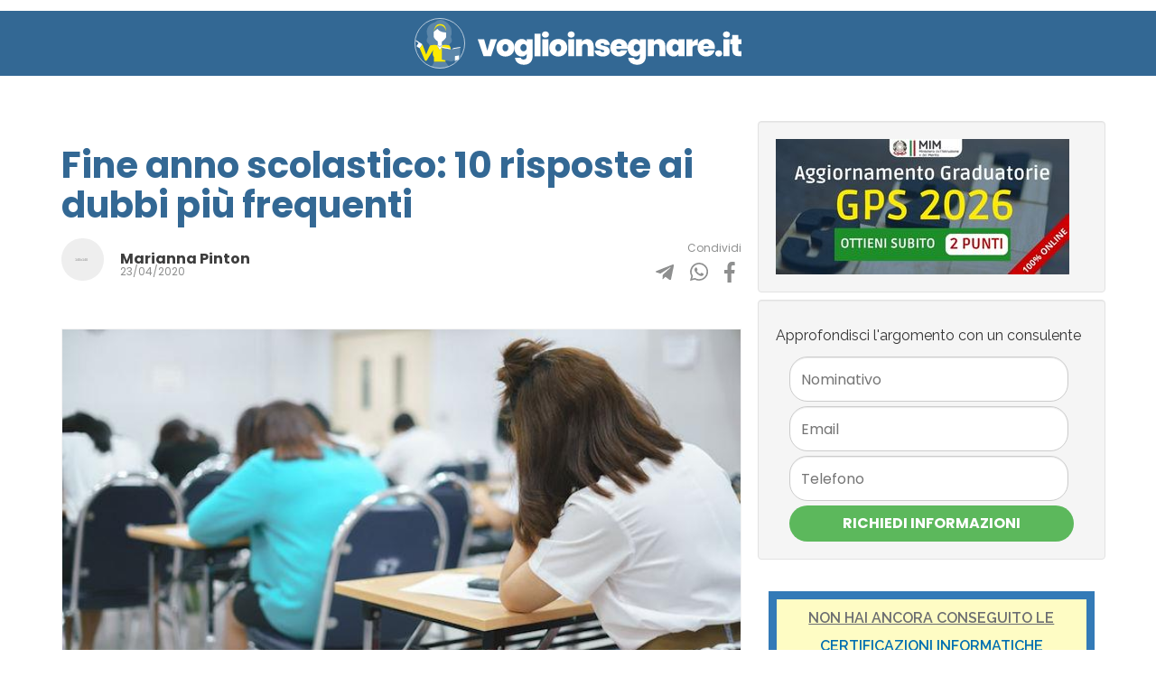

--- FILE ---
content_type: text/html; charset=utf-8
request_url: https://www.voglioinsegnare.it/articoli/fine-anno-scolastico-risposte-dubbi-frequenti
body_size: 12109
content:
<!DOCTYPE html>
<html lang="it-it">
<head>
    <meta http-equiv="Content-Type" content="text/html; charset=utf-8" />
    <meta charset="utf-8" />
    <meta name="viewport" content="width=device-width, initial-scale=1.0">

    <meta name="theme-color" content="#3f8acb" />

    <link href="/Content/blog.css" rel="stylesheet" />
    <link rel="shortcut icon" href="/icon.png">

    
    <link rel="stylesheet" href="https://cdn.jsdelivr.net/npm/bootstrap-icons@1.7.2/font/bootstrap-icons.css" async>

    <title>Fine anno scolastico: 10 risposte ai dubbi pi&#249; frequenti</title>

    <!-- Google Tag Manager -->
    <script>
        (function (w, d, s, l, i) {
            w[l] = w[l] || []; w[l].push({
                'gtm.start':
                    new Date().getTime(), event: 'gtm.js'
            }); var f = d.getElementsByTagName(s)[0],
                j = d.createElement(s), dl = l != 'dataLayer' ? '&l=' + l : ''; j.async = true; j.src =
                    'https://www.googletagmanager.com/gtm.js?id=' + i + dl; f.parentNode.insertBefore(j, f);
        })(window, document, 'script', 'dataLayer', 'GTM-MZ98HLL');
    </script>

    <link async href="https://fonts.googleapis.com/css?family=Open+Sans:300,400,500,600,700|Source+Sans+Pro:300,400,600,700|Montserrat:400|Raleway:300,400,600" rel="stylesheet" type="text/css">
    <script src="/Content/bootstrap/js/bootstrap.min.js" async></script>

    
    <link href="https://fonts.googleapis.com/css2?family=Poppins:ital,wght@0,100;0,200;0,300;0,400;0,500;0,600;0,700;0,800;0,900;1,100;1,200;1,300;1,400;1,500;1,600;1,700;1,800;1,900&display=swap" rel="stylesheet">

    <link rel="amphtml" href="https://www.voglioinsegnare.it/articoli/fine-anno-scolastico-risposte-dubbi-frequenti/amp">
    <link rel="canonical" href="https://www.voglioinsegnare.it/articoli/fine-anno-scolastico-risposte-dubbi-frequenti">
    <meta name="keywords" content="fine anno scolastico, fine della scuola, quando ricomincia la scuola">
    <meta name="description" content="Tutto quello che c&#39;&#232; da sapere riguardo la chiusura e riapertura delle scuole" />

    <meta property="og:type" content="article" />
    <meta property="og:locale" content="it_IT">
    <meta property="og:title" content="Fine anno scolastico: 10 risposte ai dubbi pi&#249; frequenti" />
    <meta property="og:description" content="Tutto quello che c&#39;&#232; da sapere riguardo la chiusura e riapertura delle scuole">
    <meta property="article:publisher" content="http://www.facebook.com/400834336983761">
    <meta property="fb:pages" content="400834336983761">

    <meta property="og:url" content="https://www.voglioinsegnare.it/articoli/fine-anno-scolastico-risposte-dubbi-frequenti" />
    <meta property="og:image" content="https://www.voglioinsegnare.it/immagini/articoli/maturita-esami-2020.jpg" />

    <style>
        h1 {
            font-size: 30px;
        }

        h2 {
            font-size: 25px;
        }

        h3 {
            font-size: 20px;
        }

        .fb-xfbml-parse-ignore {
            background-color: #4267b2;
            color: white;
            font-size: 15px;
            padding: 2px 7px;
            border-radius: 7px;
            font-weight: 600;
        }



        .title {
            font: normal normal bold 40px / 55px Poppins;
            letter-spacing: 0px;
            color: #336894;
            opacity: 1;
            margin-bottom: 13px;
            line-height: 1.1;
            font-size: 40px;
            letter-spacing: 0px;
        }

        @media screen and (max-width:700px) {
            .title {
                font: normal normal bold 40px / 55px Poppins;
                letter-spacing: 0px;
                color: #336894;
                opacity: 1;
                margin-bottom: 13px;
                line-height: 1.1;
                font-size: 25px;
                letter-spacing: 0px;
            }
        }

        .autore-logo {
            width: 47px;
            height: 47px;
            border-radius: 50px;
            margin-right: 18px;
            margin-top: auto;
            margin-bottom: auto;
        }

        .autore {
            text-align: left;
            font: normal normal bold 16px/26px Poppins;
            letter-spacing: 0px;
            color: #3D3D3D;
            opacity: 1;
        }



        .share {
            text-align: right;
            font: normal normal normal 12px/26px Poppins;
            letter-spacing: 0px;
            color: #8E8F8F;
            opacity: 1;
        }

        .share-icon {
            margin: 7px;
        }

        .intestazione-articolo {
            margin-bottom: 50px;
        }

        .immagine-articolo {
            width: 100%;
            border: 1px solid #f3f3f3;
        }

        .articolo {
            /*box-shadow: 1px 1px 6px 1px #e3e3e3;*/
            font: normal normal normal 16px/26px Poppins;
            letter-spacing: 0px;
            color: #3D3D3D;
        }

        .corpo-articolo {
            margin-top: 58px;
        }

            .corpo-articolo p {
                /* margin-bottom: 58px;*/
            }

            .corpo-articolo h2 {
                text-align: left;
                font: normal normal bold 25px / 30px Poppins;
                letter-spacing: 0px;
                color: #336894;
                opacity: 1;
                margin-top: 58px;
                margin-bottom: 10px;
            }

        .articoli-correlati {
            margin-top: 146px;
        }

            .articoli-correlati .header {
                text-align: left;
                font: normal normal bold 25px/36px Poppins;
                letter-spacing: 0px;
                color: #336894;
                opacity: 1;
            }

        .articolo-correlato {
            margin-bottom: 20px;
        }

            .articolo-correlato img {
                width: 170px;
                margin-right: 26px;
            }

        .titolo-correlato {
            font: normal normal bold 16px / 22px Poppins;
            letter-spacing: 0px;
            color: #336894;
            margin-top: 0px;
            height: fit-content;
        }

        .data-correlato {
            text-align: left;
            font: normal normal normal 12px/30px Poppins;
            letter-spacing: 0px;
            color: #8E8F8F;
            line-height: 1.5;
        }

        .annuncio-blog {
            margin-top: 15px;
            border-radius: 0;
            text-decoration: none;
            border: none;
            background-color: #feea00;
            padding: 10px;
            text-align: center;
        }

        .d-inline-block {
            display: inline-block;
        }

        .d-flex {
            display: flex;
        }

        .data-pubblicazione {
            text-align: left;
            font: normal normal normal 12px/26px Poppins;
            letter-spacing: 0px;
            color: #8E8F8F;
            opacity: 1;
            line-height: 0.1;
        }

        section.section-gialla {
            margin: 73px 0px;
            padding-bottom: 50px;
            position: relative;
            background: #fcea02;
            transform: skewY(-4deg);
            padding-top: 3rem;
        }

            section.section-gialla > * {
                transform: skewY(4deg);
            }

        .pretitolo {
            font: normal normal medium 20px / 26px Poppins;
            letter-spacing: 0px;
            text-transform: uppercase;
            opacity: 1;
            font-size: 20px;
            font-weight: 500;
        }

        .form-control {
            border-radius: 20px;
            font-size: var(--font-size-16);
            font: var(--font-style-normal) normal var(--font-weight-normal) var(--font-size-16) / var(--line-spacing-26) var(--font-family-poppins);
            letter-spacing: var(--character-spacing-0);
            text-align: left;
            font: normal normal normal 16px / 26px Poppins;
            letter-spacing: 0px;
            /* color: #3D3D3D99; */
            color: #3d3d3dd9;
            opacity: 1;
        }

        .btn-secondary {
            background-color: var(--color-blu) !important;
            border: 1px solid var(--color-giallo) !important;
            border: 1px solid #FCEA02 !important;
            opacity: 1;
        }

        .btn {
            font: var(--font-style-normal) normal var(--font-weight-bold) 18px / var(--line-spacing-26) var(--font-family-poppins);
            letter-spacing: var(--character-spacing-0);
            text-align: center;
            font: normal normal bold 18px / 26px Poppins;
            font-size: var(--font-size-18) !important;
            letter-spacing: 0px;
            color: #FFFFFF;
            text-transform: uppercase;
            opacity: 1;
            border-radius: 38px !important;
            padding-left: 30px;
            padding-right: 30px;
            /* padding: 12px 20px; */
        }

        .border-0 {
            border: 0 !important;
        }

        .ms-auto {
            margin-left: auto;
        }

        .me-auto {
            margin-right: auto;
        }

        .mx-auto {
            margin-left: auto;
            margin-right: auto;
        }

        .my-auto {
            margin-top: auto !important;
            margin-bottom: auto;
        }

        .mt-auto {
            margin-top: auto;
        }

        .mb-auto {
            margin-bottom: auto;
        }

        .mb-30 {
            margin-bottom: 30px;
        }

        .navbar {
            background: #336894 0% 0% no-repeat padding-box;
            margin-bottom: 50px
        }

        .logo {
            top: 31px;
            left: 86px;
            width: 362px;
            height: 56px;
            background: transparent url('/Content/asset/img/Raggruppa 1623.svg') 0% 0% no-repeat padding-box !important;
            background-size: contain !important;
            opacity: 1;
        }

        table {
            width: 100%;
            border-collapse: collapse;
            margin: 15px 0;
            display: block;
            max-width: 100%;
        }

            table td, table th {
                border: 1px solid #e9e9e9;
                padding: 10px 15px;
                text-align: left;
            }

            table thead {
                background-color: #336894;
                color: white;
            }

                table thead th {
                    background: #336894;
                    color: white;
                    font-weight: bold;
                }


            table tbody tr:nth-of-type(odd) {
                background-color: #f9f9f9;
            }

            table thead tr:first-child th:first-child {
                border-top-left-radius: 10px;
            }

            table thead tr:first-child th:last-child {
                border-top-right-radius: 10px;
            }

            table tbody tr:last-child td:first-child {
                border-bottom-left-radius: 10px;
            }

            table tbody tr:last-child td:last-child {
                border-bottom-right-radius: 10px;
            }

        /* table {
            width: 100%;
            border-radius: 10px;
            border-collapse: collapse;
            overflow: hidden;
        }
            table td {
                border: 1px solid #e9e9e9;
                border-collapse: collapse;
            }

            table thead {
                background: #336894;
                color: white;
            }
                table thead td {
                    padding: 5px 10px;
                }

            table tbody td {
                padding: 5px 10px;
            }*/

    </style>

</head>

<body>
    <!-- Google Tag Manager (noscript) -->
    <noscript>
        <iframe src="https://www.googletagmanager.com/ns.html?id=GTM-MZ98HLL"
                height="0" width="0" style="display:none;visibility:hidden"></iframe>
    </noscript>

    <div id="fb-root"></div>
    <script async defer crossorigin="anonymous" src="https://connect.facebook.net/it_IT/sdk.js#xfbml=1&version=v13.0" nonce="IinGrunK"></script>



    





<nav class="navbar navbar-dark header-bar">
    <div class="container">
        <a class="logo" href="/"></a>
        
    </div>
</nav>



<div itemscope itemtype="http://schema.org/Article">
    <meta itemscope itemprop="mainEntityOfPage" itemType="https://schema.org/WebPage">

    <div itemprop="publisher" itemscope itemtype="https://schema.org/Organization" id="voglioinsegnare.it">
        <div itemprop="logo" itemscope itemtype="https://schema.org/ImageObject">
            <meta itemprop="url" content="https://www.voglioinsegnare.it/immagini/logo_voglioinsegnare.jpg">
            <meta itemprop="width" content="256">
            <meta itemprop="height" content="40">
        </div>
        <meta itemprop="name" content="voglioinsegnare.it">
        <meta itemprop="url" content="https://www.voglioinsegnare.it" />
    </div>

    <div class="container">
        <div class="row">

            <div class="col-xs-12 col-sm-8 col-md-8 col-lg-8 articolo">
                <h1 class="title" itemprop="headline">Fine anno scolastico: 10 risposte ai dubbi più frequenti</h1>

                <div class="row intestazione-articolo">
                    <div class="col d-flex">
                        <img class="autore-logo" src="[data-uri]" />

                        <div class="d-inline-block my-auto">
                            <div itemprop="author" itemscope itemtype="http://schema.org/Person">
                                    <a href="https://www.voglioinsegnare.it/Autori/Marianna-Pinton" itemprop="url">
                                        <span itemprop="name" class="autore">Marianna Pinton</span>
                                    </a>
                            </div>

                            <div itemprop="datePublished" class="data-pubblicazione">
                                <span itemprop="dateModified">
                                    23/04/2020
                                </span>
                            </div>
                        </div>
                        <div class="col d-inline-block ms-auto">
                            <div class="share">Condividi</div>
                            <div>
                                <a class="share-icon" target="_blank" rel="nofollow" href="https://telegram.me/share/url?url=https://www.voglioinsegnare.it/articoli/fine-anno-scolastico-risposte-dubbi-frequenti&text=Tutto quello che c&#39;&#232; da sapere riguardo la chiusura e riapertura delle scuole">
                                    <img src="/Content/asset/img/Icon-telegram-plane.svg" />
                                </a>
                                <a class="share-icon" target="_blank" rel="nofollow" href="whatsapp://send?text=https://www.voglioinsegnare.it/articoli/fine-anno-scolastico-risposte-dubbi-frequenti" data-action="share/whatsapp/share">
                                    <img src="/Content/asset/img/Icon-whatsapp.svg" />
                                </a>
                                <a class="share-icon" target="_blank" rel="nofollow" href="https://www.facebook.com/sharer/sharer.php?u=https://www.voglioinsegnare.it/articoli/fine-anno-scolastico-risposte-dubbi-frequenti">
                                    <img src="/Content/asset/img/Icon-facebook.svg" />
                                </a>
                            </div>
                        </div>
                    </div>

                </div>



                <img itemprop="image" class="immagine-articolo" alt="Fine anno scolastico: 10 risposte ai dubbi pi&#249; frequenti" src="/immagini/articoli/maturita-esami-2020.jpg" />
                
<div class="annuncio-blog mt-3">
        <a href="https://www.soloformazione.it/digital-skill" alt="corsi MIUR"><strong>Aggiornamento GPS 2026 - Clicca qui e ottieni subito 2 PUNTI</strong></a>

</div>

                <div class="corpo-articolo">
                    <span itemprop="articleBody">
                        <p>In diversi stati dell'Europa del Nord le scuole hanno già riaperto, e in Germania accadrà tra poco, quando gli studenti dovranno svolgere la maturità il 27 aprile, seguiti dai più piccoli il 4 maggio, a seguire la Francia l'11 maggio.</p>
<p><strong>In Italia è ormai confermato che l'apertura sarà a settembre</strong>. L’unica eccezione, a giugno inoltrato, potrebbe essere rappresentata dai 500mila maturandi che potrebbero avere la possibilità di fare l'esame orale in presenza.</p>
<p>Ecco 10 aspetti da conoscere riguardo la riapertura delle scuole a settembre.</p>
<h2><strong>1.Quando si tornerà in classe</strong></h2>
<p>La decisione ufficiale ancora non c’è. Ma sia gli scienziati sia la ministra Lucia Azzolina affermano che le lezioni in presenza ricominceranno solo a settembre con il nuovo anno scolastico 2020/21.</p>
<h2><strong>2.Partenza a scaglioni privilegiando gli studenti con debiti</strong></h2>
<p>A settembre andranno prima a scuola gli studenti che hanno accumulato uno o più debiti formativi durante le lezioni in presenza oppure in questi mesi di didattica a distanza. Nel decreto scuola veniva indicata la data del 1° settembre come inizio delle attività di recupero ma il calendario è regionale e dunque va concordato con i governatori.</p>
<h2><strong>3.Le misure di sicurezza in classe</strong></h2>
<p>La ministra Azzolina vorrebbe evitare l’uso delle mascherine in classe e il ricorso ai doppi turni. Si punterà quindi sul distanziamento tra gli studenti e probabilmente sull’alternanza tra lezioni in presenza e didattica a distanza in sottogruppi delle singole classi.</p>
<h2><strong>4.Nessun 6 politico</strong></h2>
<p>Non ci sarà alcun 6 politico. Tutti gli alunni passeranno alla classe successiva ma con i voti che hanno avuto. In pagella continueranno a esserci le insufficienze, ma poi si avrà a disposizione tutto l’anno scolastico 2020/21 per recuperare.</p>
<h2><strong>5.Le lezioni a distanza valgono come le lezioni in presenza</strong></h2>
<p>Le lezioni a distanza sostituiscono a tutti gli effetti la didattica in classe. Per i professori sono ore di servizio, per i ragazzi un modo di portare a termine i programmi ed essere valutati. Accumulare insufficienze adesso può però pregiudicare il giudizio del prossimo anno. Soprattutto, per chi farà la maturità nel 2020/21, perché rischia di abbassare il credito scolastico di partenza, che si basa sui risultati in terza, quarta e quinta superiore.</p>
<h2><strong>6.Agli esami di  Stato verranno ammessi tutti gli studenti</strong></h2>
<p>Sia all’esame di terza media che a quello di maturità verranno ammessi tutti gli 1,1 milioni di studenti interessati (ma i privatisti dovranno comunque sostenere un esame preliminare). L’esame andrà comunque superato altrimenti si rischia la bocciatura.</p>
<h2><strong>7. Come funzionerà l’esame di terza media</strong></h2>
<p>La decisione verrà esplicitata in un’ordinanza della ministra Lucia Azzolina ma consisterà in una semplice “tesina” scritta dello studente su cui la commissione esprimerà il giudizio finale.</p>
<h2><strong>8. Come sarà l'esame di maturità</strong></h2>
<p>Ci sarà solo l’orale che durerà circa un’ora e spazierà su tutte le materie. Per i privatisti sia l’esame preliminare sia la maturità si svolgeranno invece a settembre.Il ministero sta lavorando per farlo svolgere in classe a partire dal 17 giugno e non online.</p>
<h2><strong>9. Come saranno composte le commissioni di maturità</strong></h2>
<p>I sei componenti della commissione, in via eccezionale, saranno tutti interni. Unico esterno sarà il presidente.</p>
<h2><strong>10. Il calcolo del voto finale</strong></h2>
<p>Sarà sempre in centesimi. In una condizione normale il curriculum scolastico degli ultimi tre anni poteva valere fino a 40 punti e l’intero esame gli altri 60. Se si volesse lasciare intatta questa ripartizione ad attribuire tutti e 60 punti sarebbe il colloquio. Ma la scelta finale anche qui è affidata all’ordinanza della ministra Azzolina che dovrà anche individuare i criteri per la lode.</p>
                    </span>

                    <hr />
                </div>

                <div class="fb-share-button"
                     data-href="https://www.voglioinsegnare.it/articoli/fine-anno-scolastico-risposte-dubbi-frequenti"
                     data-layout="button_count"
                     data-size="large">
                    <a target="_blank"
                       href="https://www.facebook.com/sharer/sharer.php?u=https%3A%2F%2Fdevelopers.facebook.com%2Fdocs%2Fplugins%2F&amp;src=sdkpreparse"
                       class="fb-xfbml-parse-ignore">
                        Condividi
                    </a>
                </div>

                
<div class="annuncio-blog mt-3">
        <a href="https://www.soloformazione.it/digital-skill" alt="corsi MIUR"><strong>Aggiornamento GPS 2026 - Clicca qui e ottieni subito 2 PUNTI</strong></a>

</div>

                    <div class="row articoli-correlati">

                        <div class="col-12">
                            <p class="header">Leggi anche</p>
                        </div>
                            <div class="col-12">
                                <div class="articolo-correlato">
                                    <a class="d-flex" href="https://www.voglioinsegnare.it/articoli/5-consigli-non-convenzionali-per-ottimizzare-lezioni-online">
                                        <div class="d-inline-block">
                                            <img alt="5 consigli non convenzionali per ottimizzare le lezioni online" src="/immagini/articoli/elearning.jpg" class="d-inline-block" />
                                        </div>
                                        <div class="d-inline-block my-auto">
                                            <div class="titolo-correlato">5 consigli non convenzionali per ottimizzare le lezioni online</div>
                                            <div class="data-correlato">
                                                20-04-2020
                                            </div>
                                        </div>
                                    </a>
                                </div>
                            </div>
                            <div class="col-12">
                                <div class="articolo-correlato">
                                    <a class="d-flex" href="https://www.voglioinsegnare.it/articoli/concorso-ordinario-secondaria-necessaria-certificazione-24-cfu">
                                        <div class="d-inline-block">
                                            <img alt="Concorso ordinario secondaria: necessaria la certificazione dei 24 CFU per partecipare" src="/immagini/articoli/concorso-ordinario-24cfu-necessari.jpg" class="d-inline-block" />
                                        </div>
                                        <div class="d-inline-block my-auto">
                                            <div class="titolo-correlato">Concorso ordinario secondaria: necessaria la certificazione dei 24 CFU per partecipare</div>
                                            <div class="data-correlato">
                                                22-04-2020
                                            </div>
                                        </div>
                                    </a>
                                </div>
                            </div>

                    </div>





            </div>
            <div class="col-xs-12 col-sm-4 col-md-4 col-lg-4">

                <div class="row">
                    <div class="col-xs-12 panel well mb-2">
                            <a href="https://www.soloformazione.it/digital-skill">
                                <img alt="promo MIUR" src="/immagini/promo-miur.jpg" class="img-fluid" />
                            </a>

                    </div>
                    <div class="col-xs-12 panel well">
                        <h3 style="font-size:16px;">Approfondisci l'argomento con un consulente</h3>
                        <form method="post" action="/Richiesta/SalvaRichiesta">
                            <input type="hidden" name="note" value="Fine anno scolastico: 10 risposte ai dubbi pi&#249; frequenti" />

                            <div class="col-md-12 nopadding" style="margin-top:5px">
                                <input type="text" name="nominativo" class="form-control" placeholder="Nominativo" required />
                            </div>
                            <div class="col-md-12 nopadding" style="margin-top:5px">
                                <input type="email" name="email" class="form-control" placeholder="Email" required />
                            </div>
                            <div class="col-md-12 nopadding" style="margin-top:5px">
                                <input type="tel" name="telefono" class="form-control" placeholder="Telefono" required />
                            </div>
                            <div class="col-md-12 text-center nopadding" style="margin-top:5px">
                                <button class="btn btn-success btn-block">Richiedi Informazioni</button>
                            </div>
                        </form>
                    </div>
                </div>

                <div class="widget-content">


                    <div style="margin-top:15px;margin-bottom:15px;padding: 5px 25px; background-color: #fefcc4; border: solid 9px #337ab7" class="text-center col-lg-12">
                        <u style="color:#6c6e71;">
                            <b>
                                NON HAI ANCORA CONSEGUITO LE
                                <a href="https://www.soloformazione.it/digital-skill" class="stretched-link uppercase">
                                    <b>CERTIFICAZIONI INFORMATICHE</b>
                                </a>
                            </b>
                        </u>

                        <hr class="text-warning" />

                        <button class="btn btn-success btn-block" style="background-color: green;border: green;font-weight: 900;">
                            Conseguile ORA
                        </button>
                        <small class="text-center" style="color: #e70000;"><b>Sei ancora in tempo per conseguirle ed aumentare il punteggio nelle graduatorie!</b></small>
                    </div>

                    <div class="clear">Articoli più letti</div>

                    <div class="well">
                        <ul class="list-group">
                                    <li class="list-group-item"><a style="color: cornflowerblue;text-decoration: underline;" href="scuole-in-sos-le-cattedre-sono-vuote-ma-i-docenti-non-rispondono-agli-interpelli">Scuole in SOS: le cattedre sono vuote, ma i docenti non rispondono agli interpelli</a></li>
                                    <li class="list-group-item"><a style="color: cornflowerblue;text-decoration: underline;" href="gps-2026-manuale-di-sopravvivenza-su-sanzioni-e-rinunce">GPS 2026: Manuale di sopravvivenza su sanzioni e rinunce</a></li>
                                    <li class="list-group-item"><a style="color: cornflowerblue;text-decoration: underline;" href="gps-2026-e-classe-di-concorso-a066-guida-alle-esclusioni-e-alle-regole">GPS 2026 e Classe di Concorso A066: Guida alle Esclusioni e alle Regole</a></li>
                                    <li class="list-group-item"><a style="color: cornflowerblue;text-decoration: underline;" href="oltre-il-silenzio-perche-il-20-gennaio-e-la-giornata-del-rispetto">Oltre il silenzio: perch&#233; il 20 gennaio &#232; la Giornata del Rispetto</a></li>
                                    <li class="list-group-item"><a style="color: cornflowerblue;text-decoration: underline;" href="gps-2026-come-scegliere-la-provincia-giusta-e-non-restare-fermo-due-anni">GPS 2026: Come scegliere la provincia giusta (e non restare fermo due anni)</a></li>
                                    <li class="list-group-item"><a style="color: cornflowerblue;text-decoration: underline;" href="cedolino-noipa-febbraio-2026-arriva-l-una-tantum-per-docenti-e-ata-importi-e-requisiti">Cedolino NoiPA febbraio 2026: arriva l&#39;Una Tantum per docenti e ATA (importi e requisiti)</a></li>
                                    <li class="list-group-item"><a style="color: cornflowerblue;text-decoration: underline;" href="e-morta-valeria-fedeli-ex-ministra-dell-istruzione-una-vita-tra-scuola-lavoro-e-diritti">&#200; morta Valeria Fedeli, ex ministra dell&#39;Istruzione: una vita tra scuola, lavoro e diritti</a></li>
                                    <li class="list-group-item"><a style="color: cornflowerblue;text-decoration: underline;" href="intelligenza-artificiale-e-lingue-l-universita-di-nottingham-sospende-i-corsi-di-laurea">Intelligenza Artificiale e lingue: l&#39;Universit&#224; di Nottingham sospende i corsi di laurea</a></li>
                                    <li class="list-group-item"><a style="color: cornflowerblue;text-decoration: underline;" href="scuola-cosa-aspettarsi-dal-2026-un-anno-chiave-tra-riforme-graduatorie-e-appuntamenti-chiave">Scuola, cosa aspettarsi dal 2026: un anno chiave tra riforme, graduatorie e appuntamenti chiave</a></li>
                                    <li class="list-group-item"><a style="color: cornflowerblue;text-decoration: underline;" href="scuola-stipendi-noipa-gennaio-2026-date-di-emissione-e-quando-vedere-il-netto">Scuola, stipendi NoiPA gennaio 2026: date di emissione e quando vedere il netto</a></li>
                        </ul>
                    </div>

                    <!-- BOX FACEBOOK-->
                    <div class="widget-content">
                        <div id="fb-root"></div>
                        <div class="fb-page" data-href="https://www.facebook.com/voglioinsegnare/" data-tabs="timeline"
                             data-small-header="false" data-adapt-container-width="true" data-adapt-container-height="true" data-hide-cover="false" data-show-facepile="true" data-height="auto">
                            <blockquote cite="https://www.facebook.com/voglioinsegnare" class="fb-xfbml-parse-ignore">
                                <a href="https://www.facebook.com/voglioinsegnare">
                                    Voglioinsegnare.it
                                </a>
                            </blockquote>
                        </div>
                    </div>
                </div>
            </div>

            
        </div>
    </div>
</div>

<section class="section-gialla">
    <div class="container">
        <div class="row">
            <div class="col-lg-6 col-9 mx-auto">
                <div class="pretitolo">
                    NEWSLETTER
                </div>
                <div class="title">
                    Resta sempre aggiornato
                </div>

                <div class="form-group mb-30">
                    <input id="emailNewsletter" class="form-control" name="email" type="text" placeholder="Inserisci il tuo indirizzo email">
                </div>

                <div class="form-group  mb-30">
                    <input id="iscrizioneNewsletter" style="width: 100%;" class="btn btn-primary btn-email" type="submit" value="Invia">
                </div>

                <div id="boxNewsletter" class="form-group">

                </div>


            </div>
        </div>
    </div>
</section>




<script>

    //setTimeout(function () {
    //    if (document.querySelectorAll('#facebook').length > 0) {
    //        document.getElementById('condividi_button').style.display = "none";
    //    } else {
    //        document.getElementById('condividi_button').style.display = "block";
    //    }
    //}, 8000);

</script>
<script>


    var indice = (Math.floor(Math.random() * 10) % 5) + 1;
    getBanner(indice);



    function getBanner(indice) {
        var xmlHttp = new XMLHttpRequest();
        xmlHttp.open("GET", "/Banner/" + indice + ".html", false);
        xmlHttp.send(null);
        document.querySelectorAll('span[itemprop="articleBody"]')[0].children[parseInt(document.querySelectorAll('span[itemprop="articleBody"]')[0].childElementCount / 2)].insertAdjacentHTML('afterend', xmlHttp.responseText);
    }

</script>

<script>

    document.getElementById("iscrizioneNewsletter").addEventListener("click", PosEmailNewsLetter);

    function PosEmailNewsLetter() {
        var emailVal = document.querySelectorAll("#emailNewsletter")[0].value;
        var node = document.createElement("P");
        var textnode = "";

        (async () => {
            const rawResponse = await fetch(window.location.origin + '/Home/IscrizioneNewsLetter', {
                method: 'POST',
                headers: {
                    'Accept': 'application/json',
                    'Content-Type': 'application/json'
                },
                body: JSON.stringify({ email: emailVal })
            });
            const content = await rawResponse.json();

            if (content.startsWith("Iscrizione")) {
                textnode = document.createTextNode(content);
            } else {
                textnode = "Errore imprevisto durante l'iscrizione. Riprova!";
            }
            node.appendChild(textnode);
            document.getElementById("boxNewsletter").appendChild(node);
            console.log(content);
        })();
    }

</script>





    



    
    <div id="actioncall-btn">
        <div>
            <i class="bi bi-telephone-fill icona">
            </i>
            <div class="border-animate-1">
            </div>
            <div class="border-animate-2">
            </div>
        </div>
        <div class="div-number"><a href="tel:0240031245" style="color:white;text-decoration:none;">02 400 31 245</a></div>
    </div>

   
    <script async="">
        document.getElementById("actioncall-btn").addEventListener("click", ToggleActionCall);

        function ToggleActionCall() {
            document.getElementById("actioncall-btn").classList.toggle("aperto");
        }


        document.getElementById("actioncall-btn").style.display = "none";

        var time = new Date;
        var ora = time.getHours();
        var min = time.getMinutes();
        var day = time.getDay();


        if (day < 6) {
            if (ora == 9 && min > 29) {
                document.getElementById("actioncall-btn").style.display = "block";
            }

            if (ora > 9 && ora < 13) {
                document.getElementById("actioncall-btn").style.display = "block";
            }          

            if (ora == 12 && min < 45) {
                document.getElementById("actioncall-btn").style.display = "block";
            }
            
            if (ora == 14 && min > 29) {
                document.getElementById("actioncall-btn").style.display = "block";
            }

            if (ora > 14 && ora < 16) {
                document.getElementById("actioncall-btn").style.display = "block";
            }

            if (ora == 17 && min < 16) {
                document.getElementById("actioncall-btn").style.display = "block";
            }
        }
    </script>

    


</body>
</html>



--- FILE ---
content_type: text/html
request_url: https://www.voglioinsegnare.it/Banner/1.html
body_size: 636
content:
<style>
    .stretched-link::after {
        position: absolute;
        top: 0;
        right: 0;
        bottom: 0;
        left: 0;
        z-index: 1;
        content: "";
    }
</style>

<div class="card rounded-0" style="border: #5cb85c 2px solid;padding: 10px;width: 90%;text-align: center;position: relative;left: 5%;margin:50px 0px;padding:25px;">

    <div class="row">
        <div class="col-12">
            <h3 class="card-title" style="    font-weight: 600;text-align: center;color: blue;font-size: 25px;margin-bottom: 0; line-height:30px">
                Ottieni incarichi di supplenza per l'A.S. 2025/2026
                <br />Invia ora la domanda di Messa a disposizione (MAD)
            </h3>
        </div>
        <div class="col-md-12" style="margin-top: 25px;margin-bottom: 12px;">
            <a href="/messa-a-disposizione" class="btn btn-success btn-block stretched-link">Scopri di più</a>
        </div>
    </div>
</div>